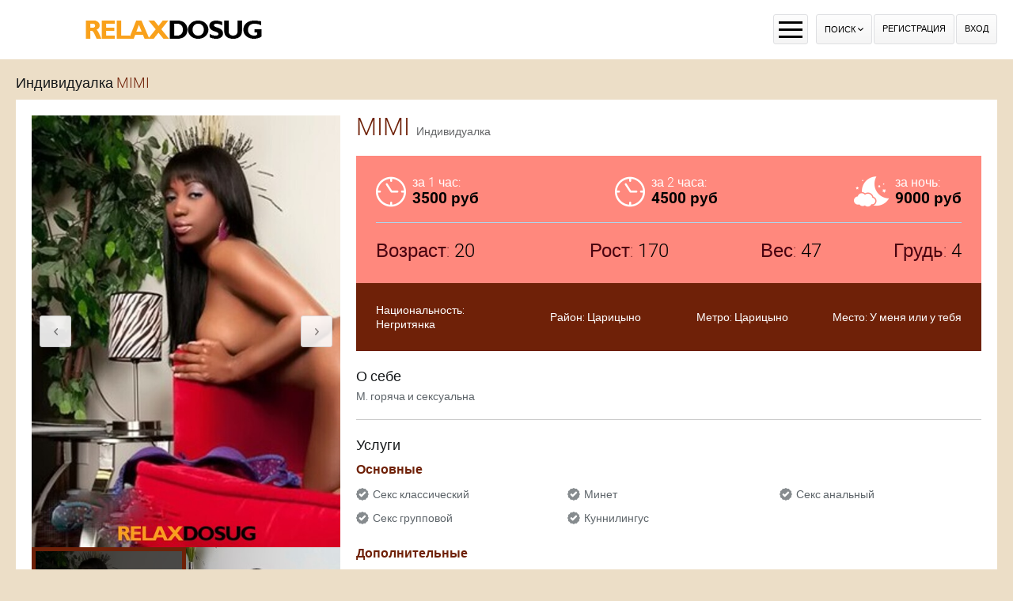

--- FILE ---
content_type: text/html; charset=UTF-8
request_url: https://relaxdosug.com/anket/10549
body_size: 7468
content:
<!DOCTYPE html> <html lang="ru" class="no-js"> <head> <meta charset="utf-8"> <meta http-equiv="content-type" content="text/html; charset=utf-8" /> <title>Проститутка MIMI (id 10549) - Москва</title> <link rel="icon" href="//static.relaxdosug.com/v3/rldsg/favicon.png" type="image/png"/><link rel="shortcut icon" href="//static.relaxdosug.com/v3/rldsg/favicon.png" type="image/png"/> <base href="https://relaxdosug.com/anket/10549"></base> <script type="text/javascript">var auth_domain = "https://rldsg.auth.relaxdosug.com";</script> <link rel="preload" href="//static.relaxdosug.com/min/fonts_crxesc.css" as="style"> <link rel="stylesheet" type="text/css" href="//static.relaxdosug.com/min/fonts_crxesc.css" media="all"></link> <link rel="preload" href="//static.relaxdosug.com/min/all_56xdj9.css" as="style"> <link rel="preload" href="//static.relaxdosug.com/min/all_1q5dcn9.js" as="script"> <link rel="preload" href="//static.relaxdosug.com/v3/all/fonts/roboto-v20-latin/roboto-v20-latin-regular.woff2" type="font/woff2" as="font" crossorigin="anonymous" /> <link rel="preload" href="//static.relaxdosug.com/v3/all/fonts/roboto-v20-latin/roboto-v20-latin-300.woff2" type="font/woff2" as="font" crossorigin="anonymous" /> <link rel="preload" href="//static.relaxdosug.com/v3/all/fonts/roboto-v20-latin/roboto-v20-latin-500.woff2" type="font/woff2" as="font" crossorigin="anonymous" /> <link rel="preload" href="//static.relaxdosug.com/v3/all/fonts/roboto-v20-latin/roboto-v20-latin-700.woff2" type="font/woff2" as="font" crossorigin="anonymous" /> <link rel="preload" href="//static.relaxdosug.com/v3/all/fonts/icomoon.woff" type="font/woff" as="font" crossorigin="anonymous" /> <link rel="preload" href="//static.relaxdosug.com/min/scripts/www_v3/main/ads/view/view.js" as="script"> <link rel="canonical" href="https://relaxdosug.com/anket/10549" /> <meta name="keywords" content="" /><meta name="description" content="Шлюха MIMI (id 10549) - из города Москва - М. горяча и сексуальна - relaxdosug.com" /> <meta name="viewport" content="width=device-width, initial-scale=1.0, maximum-scale=1.0, minimum-scale=1.0, user-scalable=no"> <meta content="telephone=no" name="format-detection"> <script type="text/javascript">document.documentElement.className = document.documentElement.className.replace( /\bno-js\b/,'yes-js' );</script> </head> <body> <div class="wrapper"> <header class="header"> <div class="header_holder"> <div class="container"> <div class="cols"> <div class="col second logo_col"> <div class="logo"> <a href="/"><img src="https://static.relaxdosug.com/v3/rldsg/images/logo.png" width="400" height="25" title="проститутки Москва relaxdosug.com" alt="проститутки Москва relaxdosug.com"/></a> </div> </div> <nav class="col nav_list"> <ul class="list"> <li class="list_item"> <a href="/">Проститутки</a> </li> <li class="list_item"> <a href="/ankets/admincheck">Провереные</a> </li> <li class="list_item"> <a href="/googlemap">Интим карта</a> </li> <li class="list_item"> <a href="/ankets/rayons">Районы</a> </li> <li class="list_item"> <a href="/ankets/metro">Метро</a> </li> <li class="list_item"> <a href="/ankets/mature">Зрелые</a> </li> <li class="list_item"> <a href="/ankets/services">Сервисы</a> </li> <li class="list_item"> <a href="/ankets/deshevye_prostitutki">Дешевые</a> </li> <li class="list_item"> <a href="/ankets/elitnye_prostitutki">Элитные-VIP</a> </li> </ul> </nav> <div class="col second"> <div class="button_group"> <button class="button_menu"> <span></span> <span></span> <span></span> </button> <div class="button_wrap"> <button class="button_search"> <span>Поиск</span> <i class="icon-arrow"></i> </button> </div> <div class="right js-hidden"> Для того чтобы авторизироваться включите в настройках браузера Javascript и Cookies </div> <span> <a href="/registration/form-advertiser" class="btn">Регистрация</a> <a href="/auth" class="btn">Вход</a> </span> </div> </div> </div> </div> </div> <div class="dropable"> <input type="hidden" name="p" value=""> <input type="hidden" name="url" value="/"> <form id="filter-form" data-ajax data-prefix='filter' action="/system/ajax?_dir=%2Fmain%2Ffilter&_file=filter&_token=31b527555b0119199c47307a63e32e56" data-callback="trigger-1 scroll trigger-2" data-callback-args-trigger-1="selector=button.button_search&event=click" data-callback-args-trigger-2="selector=window&event=load" data-callback-args-scroll="selector=.wrapper&parent=body"> <div class="container"> <ul class="cols"> <li class="col"> <div class="row"> <div class="headline">Тип</div> <ul class="list_checked"> <li class="item"> <input type="checkbox" id="filer_checkbox-6" name="checkbox[6][]" class="checkbox_btn" value="1"> <label for="filer_checkbox-6" class="label">Проститутка</label> </li> <li class="item"> <input type="checkbox" id="filer_checkbox-11" name="checkbox[11][]" class="checkbox_btn" value="1"> <label for="filer_checkbox-11" class="label">Подружки</label> </li> <li class="item"> <input type="checkbox" id="filer_checkbox-10" name="checkbox[10][]" class="checkbox_btn" value="1"> <label for="filer_checkbox-10" class="label">Пары</label> </li> <li class="item"> <input type="checkbox" id="filer_checkbox-7" name="checkbox[7][]" class="checkbox_btn" value="1"> <label for="filer_checkbox-7" class="label">Транссексуал</label> </li> <li class="item"> <input type="checkbox" id="filer_checkbox-9" name="checkbox[9][]" class="checkbox_btn" value="1"> <label for="filer_checkbox-9" class="label">Массажистка</label> </li> <li class="item"> <input type="checkbox" id="filer_checkbox-8" name="checkbox[8][]" class="checkbox_btn" value="1"> <label for="filer_checkbox-8" class="label">Жиголо / Альфонс</label> </li> </ul> </div> <div class="row"> <div class="headline">Секс</div> <ul class="list_checked"> <li class="item"> <input type="checkbox" id="filer_checkbox-12" name="checkbox[12][]" class="checkbox_btn" value="1"> <label for="filer_checkbox-12" class="label">Классика</label> </li> <li class="item"> <input type="checkbox" id="filer_checkbox-13" name="checkbox[13][]" class="checkbox_btn" value="1"> <label for="filer_checkbox-13" class="label">Анальный</label> </li> <li class="item"> <input type="checkbox" id="filer_checkbox-14" name="checkbox[14][]" class="checkbox_btn" value="1"> <label for="filer_checkbox-14" class="label">Групповой</label> </li> <li class="item"> <input type="checkbox" id="filer_checkbox-15" name="checkbox[15][]" class="checkbox_btn" value="1"> <label for="filer_checkbox-15" class="label">Лесбийский</label> </li> </ul> </div> <div class="row"> <div class="headline">Минет</div> <ul class="list_checked"> <li class="item"> <input type="checkbox" id="filer_checkbox-16" name="checkbox[16][]" class="checkbox_btn" value="1"> <label for="filer_checkbox-16" class="label">С презервативом</label> </li> <li class="item"> <input type="checkbox" id="filer_checkbox-17" name="checkbox[17][]" class="checkbox_btn" value="1"> <label for="filer_checkbox-17" class="label">Без презерватива</label> </li> <li class="item"> <input type="checkbox" id="filer_checkbox-18" name="checkbox[18][]" class="checkbox_btn" value="1"> <label for="filer_checkbox-18" class="label">Глубокий</label> </li> <li class="item"> <input type="checkbox" id="filer_checkbox-19" name="checkbox[19][]" class="checkbox_btn" value="1"> <label for="filer_checkbox-19" class="label">В машине</label> </li> <li class="item"> <input type="checkbox" id="filer_checkbox-20" name="checkbox[20][]" class="checkbox_btn" value="1"> <label for="filer_checkbox-20" class="label">Кунилингус</label> </li> <li class="item"> <input type="checkbox" id="filer_checkbox-21" name="checkbox[21][]" class="checkbox_btn" value="1"> <label for="filer_checkbox-21" class="label">Aнилингус</label> </li> </ul> </div> </li> <li class="col"> <div class="row"> <div class="headline">Окончание</div> <ul class="list_checked"> <li class="item"> <input type="checkbox" id="filer_checkbox-22" name="checkbox[22][]" class="checkbox_btn" value="1"> <label for="filer_checkbox-22" class="label">В рот</label> </li> <li class="item"> <input type="checkbox" id="filer_checkbox-23" name="checkbox[23][]" class="checkbox_btn" value="1"> <label for="filer_checkbox-23" class="label">На лицо</label> </li> <li class="item"> <input type="checkbox" id="filer_checkbox-24" name="checkbox[24][]" class="checkbox_btn" value="1"> <label for="filer_checkbox-24" class="label">На грудь</label> </li> </ul> </div> <div class="row"> <div class="headline">Стриптиз</div> <ul class="list_checked"> <li class="item"> <input type="checkbox" id="filer_checkbox-25" name="checkbox[25][]" class="checkbox_btn" value="1"> <label for="filer_checkbox-25" class="label">Профи</label> </li> <li class="item"> <input type="checkbox" id="filer_checkbox-26" name="checkbox[26][]" class="checkbox_btn" value="1"> <label for="filer_checkbox-26" class="label">Не профи</label> </li> </ul> </div> <div class="row"> <div class="headline">Лесби шоу</div> <ul class="list_checked"> <li class="item"> <input type="checkbox" id="filer_checkbox-27" name="checkbox[27][]" class="checkbox_btn" value="1"> <label for="filer_checkbox-27" class="label">Откровенное</label> </li> <li class="item"> <input type="checkbox" id="filer_checkbox-28" name="checkbox[28][]" class="checkbox_btn" value="1"> <label for="filer_checkbox-28" class="label">Лёгкое</label> </li> </ul> </div> <div class="row"> <div class="headline">Экстрим</div> <ul class="list_checked"> <li class="item"> <input type="checkbox" id="filer_checkbox-36" name="checkbox[36][]" class="checkbox_btn" value="1"> <label for="filer_checkbox-36" class="label">Игрушки</label> </li> <li class="item"> <input type="checkbox" id="filer_checkbox-101" name="checkbox[101][]" class="checkbox_btn" value="1"> <label for="filer_checkbox-101" class="label">Золотой дождь выдача</label> </li> <li class="item"> <input type="checkbox" id="filer_checkbox-102" name="checkbox[102][]" class="checkbox_btn" value="1"> <label for="filer_checkbox-102" class="label">Золотой дождь прием</label> </li> <li class="item"> <input type="checkbox" id="filer_checkbox-93" name="checkbox[93][]" class="checkbox_btn" value="1"> <label for="filer_checkbox-93" class="label">Страпон заказчику</label> </li> <li class="item"> <input type="checkbox" id="filer_checkbox-94" name="checkbox[94][]" class="checkbox_btn" value="1"> <label for="filer_checkbox-94" class="label">Страпон исполнителю</label> </li> <li class="item"> <input type="checkbox" id="filer_checkbox-95" name="checkbox[95][]" class="checkbox_btn" value="1"> <label for="filer_checkbox-95" class="label">Фистинг заказчику</label> </li> <li class="item"> <input type="checkbox" id="filer_checkbox-97" name="checkbox[97][]" class="checkbox_btn" value="1"> <label for="filer_checkbox-97" class="label">Фистинг анальный заказчику</label> </li> <li class="item"> <input type="checkbox" id="filer_checkbox-96" name="checkbox[96][]" class="checkbox_btn" value="1"> <label for="filer_checkbox-96" class="label">Фистинг исполнителю</label> </li> <li class="item"> <input type="checkbox" id="filer_checkbox-98" name="checkbox[98][]" class="checkbox_btn" value="1"> <label for="filer_checkbox-98" class="label">Фистинг анальный исполнителю</label> </li> <li class="item"> <input type="checkbox" id="filer_checkbox-99" name="checkbox[99][]" class="checkbox_btn" value="1"> <label for="filer_checkbox-99" class="label">Копро выдача</label> </li> <li class="item"> <input type="checkbox" id="filer_checkbox-100" name="checkbox[100][]" class="checkbox_btn" value="1"> <label for="filer_checkbox-100" class="label">Копро прием</label> </li> </ul> </div> </li> <li class="col"> <div class="row"> <div class="headline">Дополнительно</div> <ul class="list_checked"> <li class="item"> <input type="checkbox" id="filer_checkbox-37" name="checkbox[37][]" class="checkbox_btn" value="1"> <label for="filer_checkbox-37" class="label">Эскорт</label> </li> <li class="item"> <input type="checkbox" id="filer_checkbox-38" name="checkbox[38][]" class="checkbox_btn" value="1"> <label for="filer_checkbox-38" class="label">Фото/Видео</label> </li> <li class="item"> <input type="checkbox" id="filer_checkbox-39" name="checkbox[39][]" class="checkbox_btn" value="1"> <label for="filer_checkbox-39" class="label">Услуги семейной паре</label> </li> <li class="item"> <input type="checkbox" id="filer_checkbox-105" name="checkbox[105][]" class="checkbox_btn" value="1"> <label for="filer_checkbox-105" class="label">Услуги в автомобиле</label> </li> <li class="item"> <input type="checkbox" id="filer_checkbox-106" name="checkbox[106][]" class="checkbox_btn" value="1"> <label for="filer_checkbox-106" class="label">Услуги девушкам</label> </li> <li class="item"> <input type="checkbox" id="filer_checkbox-107" name="checkbox[107][]" class="checkbox_btn" value="1"> <label for="filer_checkbox-107" class="label">Ролевые игры</label> </li> <li class="item"> <input type="checkbox" id="filer_checkbox-108" name="checkbox[108][]" class="checkbox_btn" value="1"> <label for="filer_checkbox-108" class="label">Услуги геям</label> </li> </ul> </div> <div class="row"> <div class="headline">Массаж</div> <ul class="list_checked"> <li class="item"> <input type="checkbox" id="filer_checkbox-40" name="checkbox[40][]" class="checkbox_btn" value="1"> <label for="filer_checkbox-40" class="label">Классический</label> </li> <li class="item"> <input type="checkbox" id="filer_checkbox-41" name="checkbox[41][]" class="checkbox_btn" value="1"> <label for="filer_checkbox-41" class="label">Профессиональный</label> </li> <li class="item"> <input type="checkbox" id="filer_checkbox-42" name="checkbox[42][]" class="checkbox_btn" value="1"> <label for="filer_checkbox-42" class="label">Расслабляющий</label> </li> <li class="item"> <input type="checkbox" id="filer_checkbox-43" name="checkbox[43][]" class="checkbox_btn" value="1"> <label for="filer_checkbox-43" class="label">Тайский</label> </li> <li class="item"> <input type="checkbox" id="filer_checkbox-44" name="checkbox[44][]" class="checkbox_btn" value="1"> <label for="filer_checkbox-44" class="label">Урологический</label> </li> <li class="item"> <input type="checkbox" id="filer_checkbox-45" name="checkbox[45][]" class="checkbox_btn" value="1"> <label for="filer_checkbox-45" class="label">Точечный</label> </li> <li class="item"> <input type="checkbox" id="filer_checkbox-46" name="checkbox[46][]" class="checkbox_btn" value="1"> <label for="filer_checkbox-46" class="label">Эротический</label> </li> <li class="item"> <input type="checkbox" id="filer_checkbox-47" name="checkbox[47][]" class="checkbox_btn" value="1"> <label for="filer_checkbox-47" class="label">Ветка сакуры</label> </li> <li class="item"> <input type="checkbox" id="filer_checkbox-88" name="checkbox[88][]" class="checkbox_btn" value="1"> <label for="filer_checkbox-88" class="label">Тантрический</label> </li> <li class="item"> <input type="checkbox" id="filer_checkbox-89" name="checkbox[89][]" class="checkbox_btn" value="1"> <label for="filer_checkbox-89" class="label">Аква-пенный</label> </li> <li class="item"> <input type="checkbox" id="filer_checkbox-90" name="checkbox[90][]" class="checkbox_btn" value="1"> <label for="filer_checkbox-90" class="label">Древнеегипетский</label> </li> <li class="item"> <input type="checkbox" id="filer_checkbox-91" name="checkbox[91][]" class="checkbox_btn" value="1"> <label for="filer_checkbox-91" class="label">Шведский</label> </li> </ul> </div> </li> <li class="col"> <div class="row"> <div class="headline">БДСМ </div> <ul class="list_checked"> <li class="item"> <input type="checkbox" id="filer_checkbox-48" name="checkbox[48][]" class="checkbox_btn" value="1"> <label for="filer_checkbox-48" class="label">Бандаж</label> </li> <li class="item"> <input type="checkbox" id="filer_checkbox-49" name="checkbox[49][]" class="checkbox_btn" value="1"> <label for="filer_checkbox-49" class="label">Госпожа</label> </li> <li class="item"> <input type="checkbox" id="filer_checkbox-50" name="checkbox[50][]" class="checkbox_btn" value="1"> <label for="filer_checkbox-50" class="label">Ролевые игры</label> </li> <li class="item"> <input type="checkbox" id="filer_checkbox-51" name="checkbox[51][]" class="checkbox_btn" value="1"> <label for="filer_checkbox-51" class="label">Лёгкая доминация</label> </li> <li class="item"> <input type="checkbox" id="filer_checkbox-52" name="checkbox[52][]" class="checkbox_btn" value="1"> <label for="filer_checkbox-52" class="label">Порка</label> </li> <li class="item"> <input type="checkbox" id="filer_checkbox-53" name="checkbox[53][]" class="checkbox_btn" value="1"> <label for="filer_checkbox-53" class="label">Рабыня</label> </li> <li class="item"> <input type="checkbox" id="filer_checkbox-54" name="checkbox[54][]" class="checkbox_btn" value="1"> <label for="filer_checkbox-54" class="label">Фетиш</label> </li> <li class="item"> <input type="checkbox" id="filer_checkbox-55" name="checkbox[55][]" class="checkbox_btn" value="1"> <label for="filer_checkbox-55" class="label">Трамплинг</label> </li> <li class="item"> <input type="checkbox" id="filer_checkbox-92" name="checkbox[92][]" class="checkbox_btn" value="1"> <label for="filer_checkbox-92" class="label">Экстрим</label> </li> </ul> </div> <div class="row"> <div class="headline">Возраст, лет</div> <ul class="list_checked"> <li class="item"> <input type="checkbox" id="filer_checkbox-61" name="checkbox[61][]" class="checkbox_btn" value="1"> <label for="filer_checkbox-61" class="label">До 20 лет</label> </li> <li class="item"> <input type="checkbox" id="filer_checkbox-62" name="checkbox[62][]" class="checkbox_btn" value="1"> <label for="filer_checkbox-62" class="label">От 21 до 30 лет</label> </li> <li class="item"> <input type="checkbox" id="filer_checkbox-63" name="checkbox[63][]" class="checkbox_btn" value="1"> <label for="filer_checkbox-63" class="label">От 31 до 40 лет</label> </li> <li class="item"> <input type="checkbox" id="filer_checkbox-64" name="checkbox[64][]" class="checkbox_btn" value="1"> <label for="filer_checkbox-64" class="label">Старше 40 лет</label> </li> <li class="item"> <input type="checkbox" id="filer_checkbox-65" name="checkbox[65][]" class="checkbox_btn" value="1"> <label for="filer_checkbox-65" class="label">Зрелые</label> </li> <li class="item"> <input type="checkbox" id="filer_checkbox-66" name="checkbox[66][]" class="checkbox_btn" value="1"> <label for="filer_checkbox-66" class="label">Самые старые</label> </li> </ul> </div> </li> <li class="col"> <div class="row"> <div class="headline">Грудь</div> <ul class="list_checked"> <li class="item"> <input type="checkbox" id="filer_checkbox-67" name="checkbox[67][]" class="checkbox_btn" value="1"> <label for="filer_checkbox-67" class="label">0-1</label> </li> <li class="item"> <input type="checkbox" id="filer_checkbox-68" name="checkbox[68][]" class="checkbox_btn" value="1"> <label for="filer_checkbox-68" class="label">2-3</label> </li> <li class="item"> <input type="checkbox" id="filer_checkbox-69" name="checkbox[69][]" class="checkbox_btn" value="1"> <label for="filer_checkbox-69" class="label">4-5</label> </li> <li class="item"> <input type="checkbox" id="filer_checkbox-70" name="checkbox[70][]" class="checkbox_btn" value="1"> <label for="filer_checkbox-70" class="label">&gt; 5</label> </li> </ul> </div> <div class="row"> <div class="headline">Национальность</div> <ul class="list_checked"> <li class="item"> <input type="checkbox" id="filer_checkbox-84" name="checkbox[84][]" class="checkbox_btn" value="1"> <label for="filer_checkbox-84" class="label">Русская</label> </li> <li class="item"> <input type="checkbox" id="filer_checkbox-85" name="checkbox[85][]" class="checkbox_btn" value="1"> <label for="filer_checkbox-85" class="label">Украинка</label> </li> <li class="item"> <input type="checkbox" id="filer_checkbox-86" name="checkbox[86][]" class="checkbox_btn" value="1"> <label for="filer_checkbox-86" class="label">Азиатка</label> </li> <li class="item"> <input type="checkbox" id="filer_checkbox-87" name="checkbox[87][]" class="checkbox_btn" value="1"> <label for="filer_checkbox-87" class="label">Негритянка</label> </li> </ul> </div> <div class="row"> <div class="headline">Рост, см</div> <ul class="list_checked"> <li class="item"> <input type="checkbox" id="filer_checkbox-71" name="checkbox[71][]" class="checkbox_btn" value="1"> <label for="filer_checkbox-71" class="label">&lt; 160</label> </li> <li class="item"> <input type="checkbox" id="filer_checkbox-72" name="checkbox[72][]" class="checkbox_btn" value="1"> <label for="filer_checkbox-72" class="label">160-170</label> </li> <li class="item"> <input type="checkbox" id="filer_checkbox-73" name="checkbox[73][]" class="checkbox_btn" value="1"> <label for="filer_checkbox-73" class="label">171-180</label> </li> <li class="item"> <input type="checkbox" id="filer_checkbox-74" name="checkbox[74][]" class="checkbox_btn" value="1"> <label for="filer_checkbox-74" class="label">&gt; 180</label> </li> </ul> </div> <div class="row"> <div class="headline">Вес, кг</div> <ul class="list_checked"> <li class="item"> <input type="checkbox" id="filer_checkbox-75" name="checkbox[75][]" class="checkbox_btn" value="1"> <label for="filer_checkbox-75" class="label">&lt; 55</label> </li> <li class="item"> <input type="checkbox" id="filer_checkbox-76" name="checkbox[76][]" class="checkbox_btn" value="1"> <label for="filer_checkbox-76" class="label">55-70</label> </li> <li class="item"> <input type="checkbox" id="filer_checkbox-77" name="checkbox[77][]" class="checkbox_btn" value="1"> <label for="filer_checkbox-77" class="label">71-85</label> </li> <li class="item"> <input type="checkbox" id="filer_checkbox-78" name="checkbox[78][]" class="checkbox_btn" value="1"> <label for="filer_checkbox-78" class="label">&gt; 85</label> </li> </ul> </div> </li> <li class="col"> <div class="row"> <div class="headline">Цена за час</div> <ul class="list_checked"> <li class="item"> <input type="checkbox" id="filer_checkbox-79" name="checkbox[79][]" class="checkbox_btn" value="1"> <label for="filer_checkbox-79" class="label">До 2000 руб</label> </li> <li class="item"> <input type="checkbox" id="filer_checkbox-80" name="checkbox[80][]" class="checkbox_btn" value="1"> <label for="filer_checkbox-80" class="label">От 2001 до 3500 руб</label> </li> <li class="item"> <input type="checkbox" id="filer_checkbox-81" name="checkbox[81][]" class="checkbox_btn" value="1"> <label for="filer_checkbox-81" class="label">От 3501 до 5000 руб</label> </li> <li class="item"> <input type="checkbox" id="filer_checkbox-82" name="checkbox[82][]" class="checkbox_btn" value="1"> <label for="filer_checkbox-82" class="label">От 5001 до 8000 руб</label> </li> <li class="item"> <input type="checkbox" id="filer_checkbox-83" name="checkbox[83][]" class="checkbox_btn" value="1"> <label for="filer_checkbox-83" class="label">8001 руб и более</label> </li> </ul> </div> <div class="row"> <div class="headline">Место</div> <ul class="list_checked"> <li class="item"> <input type="checkbox" id="filer_checkbox-4" name="checkbox[4][]" class="checkbox_btn" value="1"> <label for="filer_checkbox-4" class="label">У меня</label> </li> <li class="item"> <input type="checkbox" id="filer_checkbox-5" name="checkbox[5][]" class="checkbox_btn" value="1"> <label for="filer_checkbox-5" class="label">На выезд</label> </li> </ul> </div> </ul> </div> <div class="field_button"> <button type="submit" class="btn" id="search-btn">Применить Фильтры</button> <button type="reset" onclick="$('.checkbox_btn').iCheck('uncheck');" class="btn">Сбросить Фильтры</button> </div> </form> </div> </header> <div class="menu_mobile"> <ul class="list"> <li class="item_list"> <a href="/">Проститутки</a> </li> <li class="item_list"> <a href="/ankets/admincheck">Провереные</a> </li> <li class="item_list"> <a href="/googlemap">Интим карта</a> </li> <li class="item_list"> <a href="/ankets/rayons">Районы</a> </li> <li class="item_list"> <a href="/ankets/metro">Метро</a> </li> <li class="item_list"> <a href="/ankets/mature">Зрелые</a> </li> <li class="item_list"> <a href="/ankets/services">Сервисы</a> </li> <li class="item_list"> <a href="/ankets/deshevye_prostitutki">Дешевые</a> </li> <li class="item_list"> <a href="/ankets/elitnye_prostitutki">Элитные-VIP</a> </li> </ul> </div> <main class="main"> <div id="ajax-data-content"> <div class="block_section"> <div class="container"> <div class="title_profile"> <span>Индивидуалка <em>MIMI</em></span> </div> <div class="wrapper_contain"> <div class="gallery_holder"> <div class="gallery"> <div class="gallery_wrapper owl-height"> <div class="js-gallery__btn--prev"> <i class="icon-arrow-left"></i> </div> <div class="js-gallery__btn--next"> <i class="icon-arrow-right"></i> </div> <div class="gallery__images js-gallery__images owl-carousel"> <div class="gallery__item" data-id="0" data-url="/system/ajax?_dir=%2Fmain%2Fads%2Fview&_file=photo_view&id=3201&_token=31b527555b0119199c47307a63e32e56"> <img data-src="https://static.relaxdosug.com/photo/2/8/2/282d890735b4fa5f_500x700.jpg" class="owl-lazy" src="https://static.relaxdosug.com/v3/all/images/loader.gif" width="64" height="64" title=" MIMI" alt=" MIMI"/> </div> <div class="gallery__item" data-id="1" data-url="/system/ajax?_dir=%2Fmain%2Fads%2Fview&_file=photo_view&id=3202&_token=31b527555b0119199c47307a63e32e56"> <img data-src="https://static.relaxdosug.com/photo/8/f/2/8f2f1699fa10e8f4_500x700.jpg" class="owl-lazy" src="https://static.relaxdosug.com/v3/all/images/loader.gif" width="64" height="64" title=" MIMI" alt=" MIMI"/> </div> <div class="gallery__item" data-id="2" data-url="/system/ajax?_dir=%2Fmain%2Fads%2Fview&_file=photo_view&id=3203&_token=31b527555b0119199c47307a63e32e56"> <img data-src="https://static.relaxdosug.com/photo/e/d/2/ed2feb94dd7f216e_500x700.jpg" class="owl-lazy" src="https://static.relaxdosug.com/v3/all/images/loader.gif" width="64" height="64" title=" MIMI" alt=" MIMI"/> </div> <div class="gallery__item" data-id="3" data-url="/system/ajax?_dir=%2Fmain%2Fads%2Fview&_file=photo_view&id=3204&_token=31b527555b0119199c47307a63e32e56"> <img data-src="https://static.relaxdosug.com/photo/0/a/7/0a791c329e7534b2_500x700.jpg" class="owl-lazy" src="https://static.relaxdosug.com/v3/all/images/loader.gif" width="64" height="64" title=" MIMI" alt=" MIMI"/> </div> <div class="gallery__item" data-id="4" data-url="/system/ajax?_dir=%2Fmain%2Fads%2Fview&_file=photo_view&id=3205&_token=31b527555b0119199c47307a63e32e56"> <img data-src="https://static.relaxdosug.com/photo/7/e/1/7e15a49a9d8f380b_500x700.jpg" class="owl-lazy" src="https://static.relaxdosug.com/v3/all/images/loader.gif" width="64" height="64" title=" MIMI" alt=" MIMI"/> </div> </div> </div> <div class="gallery__thumbs js-gallery__thumbs"> <div class="gallery__item" data-id="0"> <div class="wrap_item"> <img src="https://static.relaxdosug.com/photo/2/8/2/282d890735b4fa5f_225x225.jpg" /> </div> </div> <div class="gallery__item" data-id="1"> <div class="wrap_item"> <img src="https://static.relaxdosug.com/photo/8/f/2/8f2f1699fa10e8f4_225x225.jpg" /> </div> </div> <div class="gallery__item" data-id="2"> <div class="wrap_item"> <img src="https://static.relaxdosug.com/photo/e/d/2/ed2feb94dd7f216e_225x225.jpg" /> </div> </div> <div class="gallery__item" data-id="3"> <div class="wrap_item"> <img src="https://static.relaxdosug.com/photo/0/a/7/0a791c329e7534b2_225x225.jpg" /> </div> </div> <div class="gallery__item" data-id="4"> <div class="wrap_item"> <img src="https://static.relaxdosug.com/photo/7/e/1/7e15a49a9d8f380b_225x225.jpg" /> </div> </div> </div> <div class="title" style="margin-top: 20px"> Просмотров:&nbsp;713 </div> </div> <div class="tools_gallery"> <div class="heading"> <h1 class="name">MIMI<span>Индивидуалка</span></h1> </div> <div class="intro_gallery"> <div class="row"> <div class="cols"> <div class="col"> <div class="icon_wrap"> <i class="icon-clock"></i> </div> <div class="desc_wrap"> <span class="period">за 1 час:</span> <span class="price">3500 руб</span> </div> </div> <div class="col"> <div class="icon_wrap"> <i class="icon-clock"></i> </div> <div class="desc_wrap"> <span class="period">за 2 часа:</span> <span class="price">4500 руб</span> </div> </div> <div class="col second"> <div class="icon_wrap"> <i class="icon-moon"></i> </div> <div class="desc_wrap"> <span class="period">за ночь:</span> <span class="price">9000 руб</span> </div> </div> </div> </div> <div class="row"> <div class="cols"> <div class="col"> <span class="data_info">Возраст: <em>20</em></span> </div> <div class="col"> <span class="data_info">Рост: <em>170</em></span> </div> <div class="col"> <span class="data_info">Вес: <em>47</em></span> </div> <div class="col second"> <span class="data_info">Грудь: <em>4</em></span> </div> </div> </div> </div> <div class="sub_intro"> <div class="cols"> <div class="col first"> Национальность: <span>Негритянка</span> </div> <div class="col"> Район: <a href="/ankets/rayons/caricyno" title="Проститутки индивидуалки Царицыно">Царицыно</a> </div> <div class="col"> Метро: <span> <a href="/ankets/metro/caricyno" title="Проститутки индивидуалки Царицыно">Царицыно</a> </span> </div> <div class="col last"> Место: <span>У меня или у тебя</span> </div> </div> </div> <div class="description_profile"> <div class="title">О себе</div> <div class="post"> <p>М. горяча и сексуальна</p> </div> </div> <div class="services"> <div class="title">Услуги</div> <div class="wrap"> <div class="box"> <div class="sub_title">Основные</div> <ul class="list"> <li class="item"><i class="icon-accept"></i><a href="/ankets/services/seks+klassiceskiy">Секс классический</a></li> <li class="item"><i class="icon-accept"></i><a href="/ankets/services/minet">Минет</a></li> <li class="item"><i class="icon-accept"></i><a href="/ankets/services/seks+analynyy">Секс анальный</a></li> <li class="item"><i class="icon-accept"></i><a href="/ankets/services/seks+gruppovoy">Секс групповой</a></li> <li class="item"><i class="icon-accept"></i><a href="/ankets/services/kunnilingus">Куннилингус</a></li> </ul> </div> <div class="box"> <div class="sub_title">Дополнительные</div> <ul class="list"> <li class="item"><i class="icon-accept"></i><a href="/ankets/services/eskort">Эскорт</a></li> <li class="item"><i class="icon-accept"></i><a href="/ankets/services/glubokiy+minet">Глубокий минет</a></li> <li class="item"><i class="icon-accept"></i><a href="/ankets/services/kunnilingus+zakazciku">Куннилингус заказчику</a></li> <li class="item"><i class="icon-accept"></i><a href="/ankets/services/okoncanie+v+rot">Окончание в рот</a></li> <li class="item"><i class="icon-accept"></i><a href="/ankets/services/okoncanie+na+grudy">Окончание на грудь</a></li> <li class="item"><i class="icon-accept"></i><a href="/ankets/services/okoncanie+na+lico">Окончание на лицо</a></li> <li class="item"><i class="icon-accept"></i><a href="/ankets/services/rolevye+igry">Ролевые игры</a></li> </ul> </div> <div class="box"> <div class="sub_title">Стриптиз</div> <ul class="list"> <li class="item"><i class="icon-accept"></i><a href="/ankets/services/striptiz+profi">Стриптиз профи</a></li> <li class="item"><i class="icon-accept"></i><a href="/ankets/services/lesbi+otkrovennoe">Лесби откровенное</a></li> </ul> </div> <div class="box"> <div class="sub_title">Массаж</div> <ul class="list"> <li class="item"><i class="icon-accept"></i><a href="/ankets/services/klassiceskiy+massage">Классический массаж</a></li> <li class="item"><i class="icon-accept"></i><a href="/ankets/services/eroticeskiy+massage">Эротический массаж</a></li> <li class="item"><i class="icon-accept"></i><a href="/ankets/services/professionalynyy+massage">Профессиональный массаж</a></li> </ul> </div> <div class="box"> <div class="sub_title">Экстрим</div> <ul class="list"> <li class="item"><i class="icon-accept"></i><a href="/ankets/services/zolotoy+dogdy+vydaca">Золотой дождь выдача</a></li> <li class="item"><i class="icon-accept"></i><a href="/ankets/services/zolotoy+dogdy+priem">Золотой дождь прием</a></li> </ul> </div> </div> </div> </div> </div> <div class="holder_section"> <div class="block_row"> </div> </div> </div> </div> </div> <div class="thumbs"> <div class="container"> <div class="thumbs_wrap"> <h2 class="title">Смотрите также</h2> <div class="thumbs_holder"> <div class="thumb"> <div class="wrap"> <a href="/anket/33891" data-ping="log=1&pos=1&page=1&pagepos=1&pageid=0&city=2"> <span class="panel_thumb"> </span> <picture> <source srcset="[data-uri]" data-srcset="https://storage.relaxdosug.com/photo/e/f/1/ef1fa6fb07d1290e_500_700.webp" class="lazy_load" type="image/webp"> <source srcset="[data-uri]" data-srcset="https://storage.relaxdosug.com/photo/e/f/1/ef1fa6fb07d1290e_500_700.jpg" class="lazy_load" type="image/jpeg"> <img src="[data-uri]" data-src="https://storage.relaxdosug.com/photo/e/f/1/ef1fa6fb07d1290e_500_700.jpg" class="lazy_load" width="500" height="700" alt=" Соня 33891" title=" Соня 33891"> </picture> </a> <div class="layer_wrap"> <div class="row"> <ul class="cols"> <li class="item_col"> <div class="icon_wrap"> <i class="icon-clock"></i> </div> <div class="icon_desc"> <span class="period">за 1 час:</span> <span class="price"> 8000 руб </span> </div> </li> <li class="item_col"> <div class="icon_wrap"> <i class="icon-clock"></i> </div> <div class="icon_desc"> <span class="period">за 2 часа:</span> <span class="price"> 16000 руб </span> </div> </li> <li class="item_col"> <div class="icon_wrap"> <i class="icon-moon"></i> </div> <div class="icon_desc"> <span class="period">за ночь:</span> <span class="price"> 40000 руб </span> </div> </li> </ul> </div> <div class="row"> <ul class="list"> <li class="item_list">Возраст: <span>20</span></li> <li class="item_list">Рост: <span>160</span></li> <li class="item_list">Вес: <span>51</span></li> <li class="item_list">Грудь: <span>1</span></li> </ul> </div> <div class="row"> <a href="/anket/33891" data-ping="log=1&pos=1&page=1&pagepos=1&pageid=0&city=2" class="btn_more">Смотреть анкету</a> </div> </div> </div> <div class="desc"> <a href="/anket/33891" data-ping="log=1&pos=1&page=1&pagepos=1&pageid=0&city=2" class="name">Соня</a></div> </div> <div class="thumb"> <div class="wrap"> <a href="/anket/34061" data-ping="log=1&pos=2&page=1&pagepos=2&pageid=0&city=2"> <span class="panel_thumb"> <span class="container_icon"> <i class="icon-pic"></i> <i class="icon-accept"></i> </span> </span> <picture> <source srcset="[data-uri]" data-srcset="https://storage.relaxdosug.com/photo/9/2/4/92454bc48991c5a6_500_700.webp" class="lazy_load" type="image/webp"> <source srcset="[data-uri]" data-srcset="https://storage.relaxdosug.com/photo/9/2/4/92454bc48991c5a6_500_700.jpg" class="lazy_load" type="image/jpeg"> <img src="[data-uri]" data-src="https://storage.relaxdosug.com/photo/9/2/4/92454bc48991c5a6_500_700.jpg" class="lazy_load" width="500" height="700" alt=" Элия 34061" title=" Элия 34061"> </picture> </a> <div class="layer_wrap"> <div class="row"> <ul class="cols"> <li class="item_col"> <div class="icon_wrap"> <i class="icon-clock"></i> </div> <div class="icon_desc"> <span class="period">за 1 час:</span> <span class="price"> 10000 руб </span> </div> </li> <li class="item_col"> <div class="icon_wrap"> <i class="icon-clock"></i> </div> <div class="icon_desc"> <span class="period">за 2 часа:</span> <span class="price"> 20000 руб </span> </div> </li> <li class="item_col"> <div class="icon_wrap"> <i class="icon-moon"></i> </div> <div class="icon_desc"> <span class="period">за ночь:</span> <span class="price"> 50000 руб </span> </div> </li> </ul> </div> <div class="row"> <ul class="list"> <li class="item_list">Возраст: <span>18</span></li> <li class="item_list">Рост: <span>170</span></li> <li class="item_list">Вес: <span>68</span></li> <li class="item_list">Грудь: <span>3</span></li> </ul> </div> <div class="row"> <a href="/anket/34061" data-ping="log=1&pos=2&page=1&pagepos=2&pageid=0&city=2" class="btn_more">Смотреть анкету</a> </div> </div> </div> <div class="desc"> <a href="/anket/34061" data-ping="log=1&pos=2&page=1&pagepos=2&pageid=0&city=2" class="name">Элия</a></div> </div> <div class="thumb"> <div class="wrap"> <a href="/anket/33968" data-ping="log=1&pos=3&page=1&pagepos=3&pageid=0&city=2"> <span class="panel_thumb"> <span class="container_icon"> <i class="icon-pic"></i> <i class="icon-accept"></i> </span> </span> <picture> <source srcset="[data-uri]" data-srcset="https://storage.relaxdosug.com/photo/7/1/3/7139039edbdf7a12_500_700.webp" class="lazy_load" type="image/webp"> <source srcset="[data-uri]" data-srcset="https://storage.relaxdosug.com/photo/7/1/3/7139039edbdf7a12_500_700.jpg" class="lazy_load" type="image/jpeg"> <img src="[data-uri]" data-src="https://storage.relaxdosug.com/photo/7/1/3/7139039edbdf7a12_500_700.jpg" class="lazy_load" width="500" height="700" alt=" Марина 33968" title=" Марина 33968"> </picture> </a> <div class="layer_wrap"> <div class="row"> <ul class="cols"> <li class="item_col"> <div class="icon_wrap"> <i class="icon-clock"></i> </div> <div class="icon_desc"> <span class="period">за 1 час:</span> <span class="price"> 2500 руб </span> </div> </li> <li class="item_col"> <div class="icon_wrap"> <i class="icon-clock"></i> </div> <div class="icon_desc"> <span class="period">за 2 часа:</span> <span class="price"> 6000 руб </span> </div> </li> <li class="item_col"> <div class="icon_wrap"> <i class="icon-moon"></i> </div> <div class="icon_desc"> <span class="period">за ночь:</span> <span class="price"> 15000 руб </span> </div> </li> </ul> </div> <div class="row"> <ul class="list"> <li class="item_list">Возраст: <span>29</span></li> <li class="item_list">Рост: <span>170</span></li> <li class="item_list">Вес: <span>55</span></li> <li class="item_list">Грудь: <span>5</span></li> </ul> </div> <div class="row"> <a href="/anket/33968" data-ping="log=1&pos=3&page=1&pagepos=3&pageid=0&city=2" class="btn_more">Смотреть анкету</a> </div> </div> </div> <div class="desc"> <a href="/anket/33968" data-ping="log=1&pos=3&page=1&pagepos=3&pageid=0&city=2" class="name">Марина</a></div> </div> <div class="thumb"> <div class="wrap"> <a href="/anket/29301" data-ping="log=1&pos=4&page=1&pagepos=4&pageid=0&city=2"> <span class="panel_thumb"> </span> <picture> <source srcset="[data-uri]" data-srcset="https://storage.relaxdosug.com/photo/2/d/0/2d02752cd78e2166_500_700.webp" class="lazy_load" type="image/webp"> <source srcset="[data-uri]" data-srcset="https://storage.relaxdosug.com/photo/2/d/0/2d02752cd78e2166_500_700.jpg" class="lazy_load" type="image/jpeg"> <img src="[data-uri]" data-src="https://storage.relaxdosug.com/photo/2/d/0/2d02752cd78e2166_500_700.jpg" class="lazy_load" width="500" height="700" alt=" Аня 29301" title=" Аня 29301"> </picture> </a> <div class="layer_wrap"> <div class="row"> <ul class="cols"> <li class="item_col"> <div class="icon_wrap"> <i class="icon-clock"></i> </div> <div class="icon_desc"> <span class="period">за 1 час:</span> <span class="price"> 5000 руб </span> </div> </li> <li class="item_col"> <div class="icon_wrap"> <i class="icon-clock"></i> </div> <div class="icon_desc"> <span class="period">за 2 часа:</span> <span class="price"> 10000 руб </span> </div> </li> <li class="item_col"> <div class="icon_wrap"> <i class="icon-moon"></i> </div> <div class="icon_desc"> <span class="period">за ночь:</span> <span class="price"> 25000 руб </span> </div> </li> </ul> </div> <div class="row"> <ul class="list"> <li class="item_list">Возраст: <span>23</span></li> <li class="item_list">Рост: <span>168</span></li> <li class="item_list">Вес: <span>50</span></li> <li class="item_list">Грудь: <span>3</span></li> </ul> </div> <div class="row"> <a href="/anket/29301" data-ping="log=1&pos=4&page=1&pagepos=4&pageid=0&city=2" class="btn_more">Смотреть анкету</a> </div> </div> </div> <div class="desc"> <a href="/anket/29301" data-ping="log=1&pos=4&page=1&pagepos=4&pageid=0&city=2" class="name">Аня</a></div> </div> </div> </div> </div> </div> </div> <div class="intro"> <div class="container"> </div> </div> </main> <footer class="footer"> <div class="footer_holder"> <div class="container"> <ul class="list"> <li class="list_item copy">Copyright &copy; relaxdosug.com 2026</li> <li class="list_item sub_logo"> <a href="/"><img src="https://static.relaxdosug.com/v3/rldsg/images/logo.png" width="400" height="25"/></a> </li> <li class="list_item"> <a href="/info">Правила</a> </li> <li class="list_item"> <a href="/content/webmoneypay">Оплата через WebMoney</a> </li> <li class="list_item"> <a href="/content/contacts">Контакты</a> </li> <li class="list_item"> <img class="wm_lazy_load" data-src="//www.webmoney.ru/img/icons/88x31_wm_blue_on_white_ru.png" width="88" height="31" /> </li> <li class="list_item"> <!-- begin WebMoney Transfer : attestation label --> <a href="//passport.webmoney.ru/asp/certview.asp?sid=4007236256&wmid=869801885892&sidf73206fa84e4c20508635e94dd259746" target="_blank" rel="nofollow"><img class="wm_lazy_load" data-src="//www.webmoney.ru/img/icons/88x31_wm_v_blue_on_white_ru.png" title="Здесь находится аттестат нашего WM идентификатора 869801885892" border="0"></a> <!-- end WebMoney Transfer : attestation label --> </li> <li class="list_item"><!--LiveInternet counter--><script type="text/javascript"><!-- document.write("<a href='//www.liveinternet.ru/click' "+ "target=_blank><img src='//counter.yadro.ru/hit?t44.12;r"+ escape(document.referrer)+((typeof(screen)=="undefined")?"": ";s"+screen.width+"*"+screen.height+"*"+(screen.colorDepth? screen.colorDepth:screen.pixelDepth))+";u"+escape(document.URL)+ ";"+Math.random()+ "' alt='' title='LiveInternet' "+ "border='0' width='31' height='31'><\/a>") //--></script><!--/LiveInternet--></li> </ul> </div> </div> </footer> </div> <script type="text/javascript" src="//static.relaxdosug.com/min/all_1q5dcn9.js"></script> <link rel="stylesheet" type="text/css" href="//static.relaxdosug.com/min/all_56xdj9.css" media="all"></link> <script type="text/javascript" src="//static.relaxdosug.com/min/scripts/www_v3/main/ads/view/view.js"></script> <script>trackView('/system/ajax?_dir=%2Fmain%2Fads%2Fview&_file=track&id=10549&_token=31b527555b0119199c47307a63e32e56', 60);</script> <!-- Time: 0.3040890694 --> </body> </html>

--- FILE ---
content_type: text/html; charset=UTF-8
request_url: https://relaxdosug.com/anket/10549
body_size: 7630
content:
<!DOCTYPE html> <html lang="ru" class="no-js"> <head> <meta charset="utf-8"> <meta http-equiv="content-type" content="text/html; charset=utf-8" /> <title>Проститутка MIMI (id 10549) - Москва</title> <link rel="icon" href="//static.relaxdosug.com/v3/rldsg/favicon.png" type="image/png"/><link rel="shortcut icon" href="//static.relaxdosug.com/v3/rldsg/favicon.png" type="image/png"/> <base href="https://relaxdosug.com/anket/10549"></base> <script type="text/javascript">var auth_domain = "https://rldsg.auth.relaxdosug.com";</script> <link rel="preload" href="//static.relaxdosug.com/min/fonts_crxesc.css" as="style"> <link rel="stylesheet" type="text/css" href="//static.relaxdosug.com/min/fonts_crxesc.css" media="all"></link> <link rel="preload" href="//static.relaxdosug.com/min/all_56xdj9.css" as="style"> <link rel="preload" href="//static.relaxdosug.com/min/all_1q5dcn9.js" as="script"> <link rel="preload" href="//static.relaxdosug.com/v3/all/fonts/roboto-v20-latin/roboto-v20-latin-regular.woff2" type="font/woff2" as="font" crossorigin="anonymous" /> <link rel="preload" href="//static.relaxdosug.com/v3/all/fonts/roboto-v20-latin/roboto-v20-latin-300.woff2" type="font/woff2" as="font" crossorigin="anonymous" /> <link rel="preload" href="//static.relaxdosug.com/v3/all/fonts/roboto-v20-latin/roboto-v20-latin-500.woff2" type="font/woff2" as="font" crossorigin="anonymous" /> <link rel="preload" href="//static.relaxdosug.com/v3/all/fonts/roboto-v20-latin/roboto-v20-latin-700.woff2" type="font/woff2" as="font" crossorigin="anonymous" /> <link rel="preload" href="//static.relaxdosug.com/v3/all/fonts/icomoon.woff" type="font/woff" as="font" crossorigin="anonymous" /> <link rel="preload" href="//static.relaxdosug.com/min/scripts/www_v3/main/ads/view/view.js" as="script"> <link rel="canonical" href="https://relaxdosug.com/anket/10549" /> <meta name="keywords" content="" /><meta name="description" content="Шлюха MIMI (id 10549) - из города Москва - М. горяча и сексуальна - relaxdosug.com" /> <meta name="viewport" content="width=device-width, initial-scale=1.0, maximum-scale=1.0, minimum-scale=1.0, user-scalable=no"> <meta content="telephone=no" name="format-detection"> <script type="text/javascript">document.documentElement.className = document.documentElement.className.replace( /\bno-js\b/,'yes-js' );</script> </head> <body> <div class="wrapper"> <header class="header"> <div class="header_holder"> <div class="container"> <div class="cols"> <div class="col second logo_col"> <div class="logo"> <a href="/"><img src="https://static.relaxdosug.com/v3/rldsg/images/logo.png" width="400" height="25" title="проститутки Москва relaxdosug.com" alt="проститутки Москва relaxdosug.com"/></a> </div> </div> <nav class="col nav_list"> <ul class="list"> <li class="list_item"> <a href="/">Проститутки</a> </li> <li class="list_item"> <a href="/ankets/admincheck">Провереные</a> </li> <li class="list_item"> <a href="/googlemap">Интим карта</a> </li> <li class="list_item"> <a href="/ankets/rayons">Районы</a> </li> <li class="list_item"> <a href="/ankets/metro">Метро</a> </li> <li class="list_item"> <a href="/ankets/mature">Зрелые</a> </li> <li class="list_item"> <a href="/ankets/services">Сервисы</a> </li> <li class="list_item"> <a href="/ankets/deshevye_prostitutki">Дешевые</a> </li> <li class="list_item"> <a href="/ankets/elitnye_prostitutki">Элитные-VIP</a> </li> </ul> </nav> <div class="col second"> <div class="button_group"> <button class="button_menu"> <span></span> <span></span> <span></span> </button> <div class="button_wrap"> <button class="button_search"> <span>Поиск</span> <i class="icon-arrow"></i> </button> </div> <div class="right js-hidden"> Для того чтобы авторизироваться включите в настройках браузера Javascript и Cookies </div> <span> <a href="/registration/form-advertiser" class="btn">Регистрация</a> <a href="/auth" class="btn">Вход</a> </span> </div> </div> </div> </div> </div> <div class="dropable"> <input type="hidden" name="p" value=""> <input type="hidden" name="url" value="/"> <form id="filter-form" data-ajax data-prefix='filter' action="/system/ajax?_dir=%2Fmain%2Ffilter&_file=filter&_token=31b527555b0119199c47307a63e32e56" data-callback="trigger-1 scroll trigger-2" data-callback-args-trigger-1="selector=button.button_search&event=click" data-callback-args-trigger-2="selector=window&event=load" data-callback-args-scroll="selector=.wrapper&parent=body"> <div class="container"> <ul class="cols"> <li class="col"> <div class="row"> <div class="headline">Тип</div> <ul class="list_checked"> <li class="item"> <input type="checkbox" id="filer_checkbox-6" name="checkbox[6][]" class="checkbox_btn" value="1"> <label for="filer_checkbox-6" class="label">Проститутка</label> </li> <li class="item"> <input type="checkbox" id="filer_checkbox-11" name="checkbox[11][]" class="checkbox_btn" value="1"> <label for="filer_checkbox-11" class="label">Подружки</label> </li> <li class="item"> <input type="checkbox" id="filer_checkbox-10" name="checkbox[10][]" class="checkbox_btn" value="1"> <label for="filer_checkbox-10" class="label">Пары</label> </li> <li class="item"> <input type="checkbox" id="filer_checkbox-7" name="checkbox[7][]" class="checkbox_btn" value="1"> <label for="filer_checkbox-7" class="label">Транссексуал</label> </li> <li class="item"> <input type="checkbox" id="filer_checkbox-9" name="checkbox[9][]" class="checkbox_btn" value="1"> <label for="filer_checkbox-9" class="label">Массажистка</label> </li> <li class="item"> <input type="checkbox" id="filer_checkbox-8" name="checkbox[8][]" class="checkbox_btn" value="1"> <label for="filer_checkbox-8" class="label">Жиголо / Альфонс</label> </li> </ul> </div> <div class="row"> <div class="headline">Секс</div> <ul class="list_checked"> <li class="item"> <input type="checkbox" id="filer_checkbox-12" name="checkbox[12][]" class="checkbox_btn" value="1"> <label for="filer_checkbox-12" class="label">Классика</label> </li> <li class="item"> <input type="checkbox" id="filer_checkbox-13" name="checkbox[13][]" class="checkbox_btn" value="1"> <label for="filer_checkbox-13" class="label">Анальный</label> </li> <li class="item"> <input type="checkbox" id="filer_checkbox-14" name="checkbox[14][]" class="checkbox_btn" value="1"> <label for="filer_checkbox-14" class="label">Групповой</label> </li> <li class="item"> <input type="checkbox" id="filer_checkbox-15" name="checkbox[15][]" class="checkbox_btn" value="1"> <label for="filer_checkbox-15" class="label">Лесбийский</label> </li> </ul> </div> <div class="row"> <div class="headline">Минет</div> <ul class="list_checked"> <li class="item"> <input type="checkbox" id="filer_checkbox-16" name="checkbox[16][]" class="checkbox_btn" value="1"> <label for="filer_checkbox-16" class="label">С презервативом</label> </li> <li class="item"> <input type="checkbox" id="filer_checkbox-17" name="checkbox[17][]" class="checkbox_btn" value="1"> <label for="filer_checkbox-17" class="label">Без презерватива</label> </li> <li class="item"> <input type="checkbox" id="filer_checkbox-18" name="checkbox[18][]" class="checkbox_btn" value="1"> <label for="filer_checkbox-18" class="label">Глубокий</label> </li> <li class="item"> <input type="checkbox" id="filer_checkbox-19" name="checkbox[19][]" class="checkbox_btn" value="1"> <label for="filer_checkbox-19" class="label">В машине</label> </li> <li class="item"> <input type="checkbox" id="filer_checkbox-20" name="checkbox[20][]" class="checkbox_btn" value="1"> <label for="filer_checkbox-20" class="label">Кунилингус</label> </li> <li class="item"> <input type="checkbox" id="filer_checkbox-21" name="checkbox[21][]" class="checkbox_btn" value="1"> <label for="filer_checkbox-21" class="label">Aнилингус</label> </li> </ul> </div> </li> <li class="col"> <div class="row"> <div class="headline">Окончание</div> <ul class="list_checked"> <li class="item"> <input type="checkbox" id="filer_checkbox-22" name="checkbox[22][]" class="checkbox_btn" value="1"> <label for="filer_checkbox-22" class="label">В рот</label> </li> <li class="item"> <input type="checkbox" id="filer_checkbox-23" name="checkbox[23][]" class="checkbox_btn" value="1"> <label for="filer_checkbox-23" class="label">На лицо</label> </li> <li class="item"> <input type="checkbox" id="filer_checkbox-24" name="checkbox[24][]" class="checkbox_btn" value="1"> <label for="filer_checkbox-24" class="label">На грудь</label> </li> </ul> </div> <div class="row"> <div class="headline">Стриптиз</div> <ul class="list_checked"> <li class="item"> <input type="checkbox" id="filer_checkbox-25" name="checkbox[25][]" class="checkbox_btn" value="1"> <label for="filer_checkbox-25" class="label">Профи</label> </li> <li class="item"> <input type="checkbox" id="filer_checkbox-26" name="checkbox[26][]" class="checkbox_btn" value="1"> <label for="filer_checkbox-26" class="label">Не профи</label> </li> </ul> </div> <div class="row"> <div class="headline">Лесби шоу</div> <ul class="list_checked"> <li class="item"> <input type="checkbox" id="filer_checkbox-27" name="checkbox[27][]" class="checkbox_btn" value="1"> <label for="filer_checkbox-27" class="label">Откровенное</label> </li> <li class="item"> <input type="checkbox" id="filer_checkbox-28" name="checkbox[28][]" class="checkbox_btn" value="1"> <label for="filer_checkbox-28" class="label">Лёгкое</label> </li> </ul> </div> <div class="row"> <div class="headline">Экстрим</div> <ul class="list_checked"> <li class="item"> <input type="checkbox" id="filer_checkbox-36" name="checkbox[36][]" class="checkbox_btn" value="1"> <label for="filer_checkbox-36" class="label">Игрушки</label> </li> <li class="item"> <input type="checkbox" id="filer_checkbox-101" name="checkbox[101][]" class="checkbox_btn" value="1"> <label for="filer_checkbox-101" class="label">Золотой дождь выдача</label> </li> <li class="item"> <input type="checkbox" id="filer_checkbox-102" name="checkbox[102][]" class="checkbox_btn" value="1"> <label for="filer_checkbox-102" class="label">Золотой дождь прием</label> </li> <li class="item"> <input type="checkbox" id="filer_checkbox-93" name="checkbox[93][]" class="checkbox_btn" value="1"> <label for="filer_checkbox-93" class="label">Страпон заказчику</label> </li> <li class="item"> <input type="checkbox" id="filer_checkbox-94" name="checkbox[94][]" class="checkbox_btn" value="1"> <label for="filer_checkbox-94" class="label">Страпон исполнителю</label> </li> <li class="item"> <input type="checkbox" id="filer_checkbox-95" name="checkbox[95][]" class="checkbox_btn" value="1"> <label for="filer_checkbox-95" class="label">Фистинг заказчику</label> </li> <li class="item"> <input type="checkbox" id="filer_checkbox-97" name="checkbox[97][]" class="checkbox_btn" value="1"> <label for="filer_checkbox-97" class="label">Фистинг анальный заказчику</label> </li> <li class="item"> <input type="checkbox" id="filer_checkbox-96" name="checkbox[96][]" class="checkbox_btn" value="1"> <label for="filer_checkbox-96" class="label">Фистинг исполнителю</label> </li> <li class="item"> <input type="checkbox" id="filer_checkbox-98" name="checkbox[98][]" class="checkbox_btn" value="1"> <label for="filer_checkbox-98" class="label">Фистинг анальный исполнителю</label> </li> <li class="item"> <input type="checkbox" id="filer_checkbox-99" name="checkbox[99][]" class="checkbox_btn" value="1"> <label for="filer_checkbox-99" class="label">Копро выдача</label> </li> <li class="item"> <input type="checkbox" id="filer_checkbox-100" name="checkbox[100][]" class="checkbox_btn" value="1"> <label for="filer_checkbox-100" class="label">Копро прием</label> </li> </ul> </div> </li> <li class="col"> <div class="row"> <div class="headline">Дополнительно</div> <ul class="list_checked"> <li class="item"> <input type="checkbox" id="filer_checkbox-37" name="checkbox[37][]" class="checkbox_btn" value="1"> <label for="filer_checkbox-37" class="label">Эскорт</label> </li> <li class="item"> <input type="checkbox" id="filer_checkbox-38" name="checkbox[38][]" class="checkbox_btn" value="1"> <label for="filer_checkbox-38" class="label">Фото/Видео</label> </li> <li class="item"> <input type="checkbox" id="filer_checkbox-39" name="checkbox[39][]" class="checkbox_btn" value="1"> <label for="filer_checkbox-39" class="label">Услуги семейной паре</label> </li> <li class="item"> <input type="checkbox" id="filer_checkbox-105" name="checkbox[105][]" class="checkbox_btn" value="1"> <label for="filer_checkbox-105" class="label">Услуги в автомобиле</label> </li> <li class="item"> <input type="checkbox" id="filer_checkbox-106" name="checkbox[106][]" class="checkbox_btn" value="1"> <label for="filer_checkbox-106" class="label">Услуги девушкам</label> </li> <li class="item"> <input type="checkbox" id="filer_checkbox-107" name="checkbox[107][]" class="checkbox_btn" value="1"> <label for="filer_checkbox-107" class="label">Ролевые игры</label> </li> <li class="item"> <input type="checkbox" id="filer_checkbox-108" name="checkbox[108][]" class="checkbox_btn" value="1"> <label for="filer_checkbox-108" class="label">Услуги геям</label> </li> </ul> </div> <div class="row"> <div class="headline">Массаж</div> <ul class="list_checked"> <li class="item"> <input type="checkbox" id="filer_checkbox-40" name="checkbox[40][]" class="checkbox_btn" value="1"> <label for="filer_checkbox-40" class="label">Классический</label> </li> <li class="item"> <input type="checkbox" id="filer_checkbox-41" name="checkbox[41][]" class="checkbox_btn" value="1"> <label for="filer_checkbox-41" class="label">Профессиональный</label> </li> <li class="item"> <input type="checkbox" id="filer_checkbox-42" name="checkbox[42][]" class="checkbox_btn" value="1"> <label for="filer_checkbox-42" class="label">Расслабляющий</label> </li> <li class="item"> <input type="checkbox" id="filer_checkbox-43" name="checkbox[43][]" class="checkbox_btn" value="1"> <label for="filer_checkbox-43" class="label">Тайский</label> </li> <li class="item"> <input type="checkbox" id="filer_checkbox-44" name="checkbox[44][]" class="checkbox_btn" value="1"> <label for="filer_checkbox-44" class="label">Урологический</label> </li> <li class="item"> <input type="checkbox" id="filer_checkbox-45" name="checkbox[45][]" class="checkbox_btn" value="1"> <label for="filer_checkbox-45" class="label">Точечный</label> </li> <li class="item"> <input type="checkbox" id="filer_checkbox-46" name="checkbox[46][]" class="checkbox_btn" value="1"> <label for="filer_checkbox-46" class="label">Эротический</label> </li> <li class="item"> <input type="checkbox" id="filer_checkbox-47" name="checkbox[47][]" class="checkbox_btn" value="1"> <label for="filer_checkbox-47" class="label">Ветка сакуры</label> </li> <li class="item"> <input type="checkbox" id="filer_checkbox-88" name="checkbox[88][]" class="checkbox_btn" value="1"> <label for="filer_checkbox-88" class="label">Тантрический</label> </li> <li class="item"> <input type="checkbox" id="filer_checkbox-89" name="checkbox[89][]" class="checkbox_btn" value="1"> <label for="filer_checkbox-89" class="label">Аква-пенный</label> </li> <li class="item"> <input type="checkbox" id="filer_checkbox-90" name="checkbox[90][]" class="checkbox_btn" value="1"> <label for="filer_checkbox-90" class="label">Древнеегипетский</label> </li> <li class="item"> <input type="checkbox" id="filer_checkbox-91" name="checkbox[91][]" class="checkbox_btn" value="1"> <label for="filer_checkbox-91" class="label">Шведский</label> </li> </ul> </div> </li> <li class="col"> <div class="row"> <div class="headline">БДСМ </div> <ul class="list_checked"> <li class="item"> <input type="checkbox" id="filer_checkbox-48" name="checkbox[48][]" class="checkbox_btn" value="1"> <label for="filer_checkbox-48" class="label">Бандаж</label> </li> <li class="item"> <input type="checkbox" id="filer_checkbox-49" name="checkbox[49][]" class="checkbox_btn" value="1"> <label for="filer_checkbox-49" class="label">Госпожа</label> </li> <li class="item"> <input type="checkbox" id="filer_checkbox-50" name="checkbox[50][]" class="checkbox_btn" value="1"> <label for="filer_checkbox-50" class="label">Ролевые игры</label> </li> <li class="item"> <input type="checkbox" id="filer_checkbox-51" name="checkbox[51][]" class="checkbox_btn" value="1"> <label for="filer_checkbox-51" class="label">Лёгкая доминация</label> </li> <li class="item"> <input type="checkbox" id="filer_checkbox-52" name="checkbox[52][]" class="checkbox_btn" value="1"> <label for="filer_checkbox-52" class="label">Порка</label> </li> <li class="item"> <input type="checkbox" id="filer_checkbox-53" name="checkbox[53][]" class="checkbox_btn" value="1"> <label for="filer_checkbox-53" class="label">Рабыня</label> </li> <li class="item"> <input type="checkbox" id="filer_checkbox-54" name="checkbox[54][]" class="checkbox_btn" value="1"> <label for="filer_checkbox-54" class="label">Фетиш</label> </li> <li class="item"> <input type="checkbox" id="filer_checkbox-55" name="checkbox[55][]" class="checkbox_btn" value="1"> <label for="filer_checkbox-55" class="label">Трамплинг</label> </li> <li class="item"> <input type="checkbox" id="filer_checkbox-92" name="checkbox[92][]" class="checkbox_btn" value="1"> <label for="filer_checkbox-92" class="label">Экстрим</label> </li> </ul> </div> <div class="row"> <div class="headline">Возраст, лет</div> <ul class="list_checked"> <li class="item"> <input type="checkbox" id="filer_checkbox-61" name="checkbox[61][]" class="checkbox_btn" value="1"> <label for="filer_checkbox-61" class="label">До 20 лет</label> </li> <li class="item"> <input type="checkbox" id="filer_checkbox-62" name="checkbox[62][]" class="checkbox_btn" value="1"> <label for="filer_checkbox-62" class="label">От 21 до 30 лет</label> </li> <li class="item"> <input type="checkbox" id="filer_checkbox-63" name="checkbox[63][]" class="checkbox_btn" value="1"> <label for="filer_checkbox-63" class="label">От 31 до 40 лет</label> </li> <li class="item"> <input type="checkbox" id="filer_checkbox-64" name="checkbox[64][]" class="checkbox_btn" value="1"> <label for="filer_checkbox-64" class="label">Старше 40 лет</label> </li> <li class="item"> <input type="checkbox" id="filer_checkbox-65" name="checkbox[65][]" class="checkbox_btn" value="1"> <label for="filer_checkbox-65" class="label">Зрелые</label> </li> <li class="item"> <input type="checkbox" id="filer_checkbox-66" name="checkbox[66][]" class="checkbox_btn" value="1"> <label for="filer_checkbox-66" class="label">Самые старые</label> </li> </ul> </div> </li> <li class="col"> <div class="row"> <div class="headline">Грудь</div> <ul class="list_checked"> <li class="item"> <input type="checkbox" id="filer_checkbox-67" name="checkbox[67][]" class="checkbox_btn" value="1"> <label for="filer_checkbox-67" class="label">0-1</label> </li> <li class="item"> <input type="checkbox" id="filer_checkbox-68" name="checkbox[68][]" class="checkbox_btn" value="1"> <label for="filer_checkbox-68" class="label">2-3</label> </li> <li class="item"> <input type="checkbox" id="filer_checkbox-69" name="checkbox[69][]" class="checkbox_btn" value="1"> <label for="filer_checkbox-69" class="label">4-5</label> </li> <li class="item"> <input type="checkbox" id="filer_checkbox-70" name="checkbox[70][]" class="checkbox_btn" value="1"> <label for="filer_checkbox-70" class="label">&gt; 5</label> </li> </ul> </div> <div class="row"> <div class="headline">Национальность</div> <ul class="list_checked"> <li class="item"> <input type="checkbox" id="filer_checkbox-84" name="checkbox[84][]" class="checkbox_btn" value="1"> <label for="filer_checkbox-84" class="label">Русская</label> </li> <li class="item"> <input type="checkbox" id="filer_checkbox-85" name="checkbox[85][]" class="checkbox_btn" value="1"> <label for="filer_checkbox-85" class="label">Украинка</label> </li> <li class="item"> <input type="checkbox" id="filer_checkbox-86" name="checkbox[86][]" class="checkbox_btn" value="1"> <label for="filer_checkbox-86" class="label">Азиатка</label> </li> <li class="item"> <input type="checkbox" id="filer_checkbox-87" name="checkbox[87][]" class="checkbox_btn" value="1"> <label for="filer_checkbox-87" class="label">Негритянка</label> </li> </ul> </div> <div class="row"> <div class="headline">Рост, см</div> <ul class="list_checked"> <li class="item"> <input type="checkbox" id="filer_checkbox-71" name="checkbox[71][]" class="checkbox_btn" value="1"> <label for="filer_checkbox-71" class="label">&lt; 160</label> </li> <li class="item"> <input type="checkbox" id="filer_checkbox-72" name="checkbox[72][]" class="checkbox_btn" value="1"> <label for="filer_checkbox-72" class="label">160-170</label> </li> <li class="item"> <input type="checkbox" id="filer_checkbox-73" name="checkbox[73][]" class="checkbox_btn" value="1"> <label for="filer_checkbox-73" class="label">171-180</label> </li> <li class="item"> <input type="checkbox" id="filer_checkbox-74" name="checkbox[74][]" class="checkbox_btn" value="1"> <label for="filer_checkbox-74" class="label">&gt; 180</label> </li> </ul> </div> <div class="row"> <div class="headline">Вес, кг</div> <ul class="list_checked"> <li class="item"> <input type="checkbox" id="filer_checkbox-75" name="checkbox[75][]" class="checkbox_btn" value="1"> <label for="filer_checkbox-75" class="label">&lt; 55</label> </li> <li class="item"> <input type="checkbox" id="filer_checkbox-76" name="checkbox[76][]" class="checkbox_btn" value="1"> <label for="filer_checkbox-76" class="label">55-70</label> </li> <li class="item"> <input type="checkbox" id="filer_checkbox-77" name="checkbox[77][]" class="checkbox_btn" value="1"> <label for="filer_checkbox-77" class="label">71-85</label> </li> <li class="item"> <input type="checkbox" id="filer_checkbox-78" name="checkbox[78][]" class="checkbox_btn" value="1"> <label for="filer_checkbox-78" class="label">&gt; 85</label> </li> </ul> </div> </li> <li class="col"> <div class="row"> <div class="headline">Цена за час</div> <ul class="list_checked"> <li class="item"> <input type="checkbox" id="filer_checkbox-79" name="checkbox[79][]" class="checkbox_btn" value="1"> <label for="filer_checkbox-79" class="label">До 2000 руб</label> </li> <li class="item"> <input type="checkbox" id="filer_checkbox-80" name="checkbox[80][]" class="checkbox_btn" value="1"> <label for="filer_checkbox-80" class="label">От 2001 до 3500 руб</label> </li> <li class="item"> <input type="checkbox" id="filer_checkbox-81" name="checkbox[81][]" class="checkbox_btn" value="1"> <label for="filer_checkbox-81" class="label">От 3501 до 5000 руб</label> </li> <li class="item"> <input type="checkbox" id="filer_checkbox-82" name="checkbox[82][]" class="checkbox_btn" value="1"> <label for="filer_checkbox-82" class="label">От 5001 до 8000 руб</label> </li> <li class="item"> <input type="checkbox" id="filer_checkbox-83" name="checkbox[83][]" class="checkbox_btn" value="1"> <label for="filer_checkbox-83" class="label">8001 руб и более</label> </li> </ul> </div> <div class="row"> <div class="headline">Место</div> <ul class="list_checked"> <li class="item"> <input type="checkbox" id="filer_checkbox-4" name="checkbox[4][]" class="checkbox_btn" value="1"> <label for="filer_checkbox-4" class="label">У меня</label> </li> <li class="item"> <input type="checkbox" id="filer_checkbox-5" name="checkbox[5][]" class="checkbox_btn" value="1"> <label for="filer_checkbox-5" class="label">На выезд</label> </li> </ul> </div> </ul> </div> <div class="field_button"> <button type="submit" class="btn" id="search-btn">Применить Фильтры</button> <button type="reset" onclick="$('.checkbox_btn').iCheck('uncheck');" class="btn">Сбросить Фильтры</button> </div> </form> </div> </header> <div class="menu_mobile"> <ul class="list"> <li class="item_list"> <a href="/">Проститутки</a> </li> <li class="item_list"> <a href="/ankets/admincheck">Провереные</a> </li> <li class="item_list"> <a href="/googlemap">Интим карта</a> </li> <li class="item_list"> <a href="/ankets/rayons">Районы</a> </li> <li class="item_list"> <a href="/ankets/metro">Метро</a> </li> <li class="item_list"> <a href="/ankets/mature">Зрелые</a> </li> <li class="item_list"> <a href="/ankets/services">Сервисы</a> </li> <li class="item_list"> <a href="/ankets/deshevye_prostitutki">Дешевые</a> </li> <li class="item_list"> <a href="/ankets/elitnye_prostitutki">Элитные-VIP</a> </li> </ul> </div> <main class="main"> <div id="ajax-data-content"> <div class="block_section"> <div class="container"> <div class="title_profile"> <span>Индивидуалка <em>MIMI</em></span> </div> <div class="wrapper_contain"> <div class="gallery_holder"> <div class="gallery"> <div class="gallery_wrapper owl-height"> <div class="js-gallery__btn--prev"> <i class="icon-arrow-left"></i> </div> <div class="js-gallery__btn--next"> <i class="icon-arrow-right"></i> </div> <div class="gallery__images js-gallery__images owl-carousel"> <div class="gallery__item" data-id="0" data-url="/system/ajax?_dir=%2Fmain%2Fads%2Fview&_file=photo_view&id=3201&_token=31b527555b0119199c47307a63e32e56"> <img data-src="https://static.relaxdosug.com/photo/2/8/2/282d890735b4fa5f_500x700.jpg" class="owl-lazy" src="https://static.relaxdosug.com/v3/all/images/loader.gif" width="64" height="64" title=" MIMI" alt=" MIMI"/> </div> <div class="gallery__item" data-id="1" data-url="/system/ajax?_dir=%2Fmain%2Fads%2Fview&_file=photo_view&id=3202&_token=31b527555b0119199c47307a63e32e56"> <img data-src="https://static.relaxdosug.com/photo/8/f/2/8f2f1699fa10e8f4_500x700.jpg" class="owl-lazy" src="https://static.relaxdosug.com/v3/all/images/loader.gif" width="64" height="64" title=" MIMI" alt=" MIMI"/> </div> <div class="gallery__item" data-id="2" data-url="/system/ajax?_dir=%2Fmain%2Fads%2Fview&_file=photo_view&id=3203&_token=31b527555b0119199c47307a63e32e56"> <img data-src="https://static.relaxdosug.com/photo/e/d/2/ed2feb94dd7f216e_500x700.jpg" class="owl-lazy" src="https://static.relaxdosug.com/v3/all/images/loader.gif" width="64" height="64" title=" MIMI" alt=" MIMI"/> </div> <div class="gallery__item" data-id="3" data-url="/system/ajax?_dir=%2Fmain%2Fads%2Fview&_file=photo_view&id=3204&_token=31b527555b0119199c47307a63e32e56"> <img data-src="https://static.relaxdosug.com/photo/0/a/7/0a791c329e7534b2_500x700.jpg" class="owl-lazy" src="https://static.relaxdosug.com/v3/all/images/loader.gif" width="64" height="64" title=" MIMI" alt=" MIMI"/> </div> <div class="gallery__item" data-id="4" data-url="/system/ajax?_dir=%2Fmain%2Fads%2Fview&_file=photo_view&id=3205&_token=31b527555b0119199c47307a63e32e56"> <img data-src="https://static.relaxdosug.com/photo/7/e/1/7e15a49a9d8f380b_500x700.jpg" class="owl-lazy" src="https://static.relaxdosug.com/v3/all/images/loader.gif" width="64" height="64" title=" MIMI" alt=" MIMI"/> </div> </div> </div> <div class="gallery__thumbs js-gallery__thumbs"> <div class="gallery__item" data-id="0"> <div class="wrap_item"> <img src="https://static.relaxdosug.com/photo/2/8/2/282d890735b4fa5f_225x225.jpg" /> </div> </div> <div class="gallery__item" data-id="1"> <div class="wrap_item"> <img src="https://static.relaxdosug.com/photo/8/f/2/8f2f1699fa10e8f4_225x225.jpg" /> </div> </div> <div class="gallery__item" data-id="2"> <div class="wrap_item"> <img src="https://static.relaxdosug.com/photo/e/d/2/ed2feb94dd7f216e_225x225.jpg" /> </div> </div> <div class="gallery__item" data-id="3"> <div class="wrap_item"> <img src="https://static.relaxdosug.com/photo/0/a/7/0a791c329e7534b2_225x225.jpg" /> </div> </div> <div class="gallery__item" data-id="4"> <div class="wrap_item"> <img src="https://static.relaxdosug.com/photo/7/e/1/7e15a49a9d8f380b_225x225.jpg" /> </div> </div> </div> <div class="title" style="margin-top: 20px"> Просмотров:&nbsp;713 </div> </div> <div class="tools_gallery"> <div class="heading"> <h1 class="name">MIMI<span>Индивидуалка</span></h1> </div> <div class="intro_gallery"> <div class="row"> <div class="cols"> <div class="col"> <div class="icon_wrap"> <i class="icon-clock"></i> </div> <div class="desc_wrap"> <span class="period">за 1 час:</span> <span class="price">3500 руб</span> </div> </div> <div class="col"> <div class="icon_wrap"> <i class="icon-clock"></i> </div> <div class="desc_wrap"> <span class="period">за 2 часа:</span> <span class="price">4500 руб</span> </div> </div> <div class="col second"> <div class="icon_wrap"> <i class="icon-moon"></i> </div> <div class="desc_wrap"> <span class="period">за ночь:</span> <span class="price">9000 руб</span> </div> </div> </div> </div> <div class="row"> <div class="cols"> <div class="col"> <span class="data_info">Возраст: <em>20</em></span> </div> <div class="col"> <span class="data_info">Рост: <em>170</em></span> </div> <div class="col"> <span class="data_info">Вес: <em>47</em></span> </div> <div class="col second"> <span class="data_info">Грудь: <em>4</em></span> </div> </div> </div> </div> <div class="sub_intro"> <div class="cols"> <div class="col first"> Национальность: <span>Негритянка</span> </div> <div class="col"> Район: <a href="/ankets/rayons/caricyno" title="Проститутки индивидуалки Царицыно">Царицыно</a> </div> <div class="col"> Метро: <span> <a href="/ankets/metro/caricyno" title="Проститутки индивидуалки Царицыно">Царицыно</a> </span> </div> <div class="col last"> Место: <span>У меня или у тебя</span> </div> </div> </div> <div class="description_profile"> <div class="title">О себе</div> <div class="post"> <p>М. горяча и сексуальна</p> </div> </div> <div class="services"> <div class="title">Услуги</div> <div class="wrap"> <div class="box"> <div class="sub_title">Основные</div> <ul class="list"> <li class="item"><i class="icon-accept"></i><a href="/ankets/services/seks+klassiceskiy">Секс классический</a></li> <li class="item"><i class="icon-accept"></i><a href="/ankets/services/minet">Минет</a></li> <li class="item"><i class="icon-accept"></i><a href="/ankets/services/seks+analynyy">Секс анальный</a></li> <li class="item"><i class="icon-accept"></i><a href="/ankets/services/seks+gruppovoy">Секс групповой</a></li> <li class="item"><i class="icon-accept"></i><a href="/ankets/services/kunnilingus">Куннилингус</a></li> </ul> </div> <div class="box"> <div class="sub_title">Дополнительные</div> <ul class="list"> <li class="item"><i class="icon-accept"></i><a href="/ankets/services/eskort">Эскорт</a></li> <li class="item"><i class="icon-accept"></i><a href="/ankets/services/glubokiy+minet">Глубокий минет</a></li> <li class="item"><i class="icon-accept"></i><a href="/ankets/services/kunnilingus+zakazciku">Куннилингус заказчику</a></li> <li class="item"><i class="icon-accept"></i><a href="/ankets/services/okoncanie+v+rot">Окончание в рот</a></li> <li class="item"><i class="icon-accept"></i><a href="/ankets/services/okoncanie+na+grudy">Окончание на грудь</a></li> <li class="item"><i class="icon-accept"></i><a href="/ankets/services/okoncanie+na+lico">Окончание на лицо</a></li> <li class="item"><i class="icon-accept"></i><a href="/ankets/services/rolevye+igry">Ролевые игры</a></li> </ul> </div> <div class="box"> <div class="sub_title">Стриптиз</div> <ul class="list"> <li class="item"><i class="icon-accept"></i><a href="/ankets/services/striptiz+profi">Стриптиз профи</a></li> <li class="item"><i class="icon-accept"></i><a href="/ankets/services/lesbi+otkrovennoe">Лесби откровенное</a></li> </ul> </div> <div class="box"> <div class="sub_title">Массаж</div> <ul class="list"> <li class="item"><i class="icon-accept"></i><a href="/ankets/services/klassiceskiy+massage">Классический массаж</a></li> <li class="item"><i class="icon-accept"></i><a href="/ankets/services/eroticeskiy+massage">Эротический массаж</a></li> <li class="item"><i class="icon-accept"></i><a href="/ankets/services/professionalynyy+massage">Профессиональный массаж</a></li> </ul> </div> <div class="box"> <div class="sub_title">Экстрим</div> <ul class="list"> <li class="item"><i class="icon-accept"></i><a href="/ankets/services/zolotoy+dogdy+vydaca">Золотой дождь выдача</a></li> <li class="item"><i class="icon-accept"></i><a href="/ankets/services/zolotoy+dogdy+priem">Золотой дождь прием</a></li> </ul> </div> </div> </div> </div> </div> <div class="holder_section"> <div class="block_row"> </div> </div> </div> </div> </div> <div class="thumbs"> <div class="container"> <div class="thumbs_wrap"> <h2 class="title">Смотрите также</h2> <div class="thumbs_holder"> <div class="thumb"> <div class="wrap"> <a href="/anket/33891" data-ping="log=1&pos=1&page=1&pagepos=1&pageid=0&city=2"> <span class="panel_thumb"> </span> <picture> <source srcset="[data-uri]" data-srcset="https://storage.relaxdosug.com/photo/e/f/1/ef1fa6fb07d1290e_500_700.webp" class="lazy_load" type="image/webp"> <source srcset="[data-uri]" data-srcset="https://storage.relaxdosug.com/photo/e/f/1/ef1fa6fb07d1290e_500_700.jpg" class="lazy_load" type="image/jpeg"> <img src="[data-uri]" data-src="https://storage.relaxdosug.com/photo/e/f/1/ef1fa6fb07d1290e_500_700.jpg" class="lazy_load" width="500" height="700" alt=" Соня 33891" title=" Соня 33891"> </picture> </a> <div class="layer_wrap"> <div class="row"> <ul class="cols"> <li class="item_col"> <div class="icon_wrap"> <i class="icon-clock"></i> </div> <div class="icon_desc"> <span class="period">за 1 час:</span> <span class="price"> 8000 руб </span> </div> </li> <li class="item_col"> <div class="icon_wrap"> <i class="icon-clock"></i> </div> <div class="icon_desc"> <span class="period">за 2 часа:</span> <span class="price"> 16000 руб </span> </div> </li> <li class="item_col"> <div class="icon_wrap"> <i class="icon-moon"></i> </div> <div class="icon_desc"> <span class="period">за ночь:</span> <span class="price"> 40000 руб </span> </div> </li> </ul> </div> <div class="row"> <ul class="list"> <li class="item_list">Возраст: <span>20</span></li> <li class="item_list">Рост: <span>160</span></li> <li class="item_list">Вес: <span>51</span></li> <li class="item_list">Грудь: <span>1</span></li> </ul> </div> <div class="row"> <a href="/anket/33891" data-ping="log=1&pos=1&page=1&pagepos=1&pageid=0&city=2" class="btn_more">Смотреть анкету</a> </div> </div> </div> <div class="desc"> <a href="/anket/33891" data-ping="log=1&pos=1&page=1&pagepos=1&pageid=0&city=2" class="name">Соня</a></div> </div> <div class="thumb"> <div class="wrap"> <a href="/anket/34061" data-ping="log=1&pos=2&page=1&pagepos=2&pageid=0&city=2"> <span class="panel_thumb"> <span class="container_icon"> <i class="icon-pic"></i> <i class="icon-accept"></i> </span> </span> <picture> <source srcset="[data-uri]" data-srcset="https://storage.relaxdosug.com/photo/9/2/4/92454bc48991c5a6_500_700.webp" class="lazy_load" type="image/webp"> <source srcset="[data-uri]" data-srcset="https://storage.relaxdosug.com/photo/9/2/4/92454bc48991c5a6_500_700.jpg" class="lazy_load" type="image/jpeg"> <img src="[data-uri]" data-src="https://storage.relaxdosug.com/photo/9/2/4/92454bc48991c5a6_500_700.jpg" class="lazy_load" width="500" height="700" alt=" Элия 34061" title=" Элия 34061"> </picture> </a> <div class="layer_wrap"> <div class="row"> <ul class="cols"> <li class="item_col"> <div class="icon_wrap"> <i class="icon-clock"></i> </div> <div class="icon_desc"> <span class="period">за 1 час:</span> <span class="price"> 10000 руб </span> </div> </li> <li class="item_col"> <div class="icon_wrap"> <i class="icon-clock"></i> </div> <div class="icon_desc"> <span class="period">за 2 часа:</span> <span class="price"> 20000 руб </span> </div> </li> <li class="item_col"> <div class="icon_wrap"> <i class="icon-moon"></i> </div> <div class="icon_desc"> <span class="period">за ночь:</span> <span class="price"> 50000 руб </span> </div> </li> </ul> </div> <div class="row"> <ul class="list"> <li class="item_list">Возраст: <span>18</span></li> <li class="item_list">Рост: <span>170</span></li> <li class="item_list">Вес: <span>68</span></li> <li class="item_list">Грудь: <span>3</span></li> </ul> </div> <div class="row"> <a href="/anket/34061" data-ping="log=1&pos=2&page=1&pagepos=2&pageid=0&city=2" class="btn_more">Смотреть анкету</a> </div> </div> </div> <div class="desc"> <a href="/anket/34061" data-ping="log=1&pos=2&page=1&pagepos=2&pageid=0&city=2" class="name">Элия</a></div> </div> <div class="thumb"> <div class="wrap"> <a href="/anket/33968" data-ping="log=1&pos=3&page=1&pagepos=3&pageid=0&city=2"> <span class="panel_thumb"> <span class="container_icon"> <i class="icon-pic"></i> <i class="icon-accept"></i> </span> </span> <picture> <source srcset="[data-uri]" data-srcset="https://storage.relaxdosug.com/photo/7/1/3/7139039edbdf7a12_500_700.webp" class="lazy_load" type="image/webp"> <source srcset="[data-uri]" data-srcset="https://storage.relaxdosug.com/photo/7/1/3/7139039edbdf7a12_500_700.jpg" class="lazy_load" type="image/jpeg"> <img src="[data-uri]" data-src="https://storage.relaxdosug.com/photo/7/1/3/7139039edbdf7a12_500_700.jpg" class="lazy_load" width="500" height="700" alt=" Марина 33968" title=" Марина 33968"> </picture> </a> <div class="layer_wrap"> <div class="row"> <ul class="cols"> <li class="item_col"> <div class="icon_wrap"> <i class="icon-clock"></i> </div> <div class="icon_desc"> <span class="period">за 1 час:</span> <span class="price"> 2500 руб </span> </div> </li> <li class="item_col"> <div class="icon_wrap"> <i class="icon-clock"></i> </div> <div class="icon_desc"> <span class="period">за 2 часа:</span> <span class="price"> 6000 руб </span> </div> </li> <li class="item_col"> <div class="icon_wrap"> <i class="icon-moon"></i> </div> <div class="icon_desc"> <span class="period">за ночь:</span> <span class="price"> 15000 руб </span> </div> </li> </ul> </div> <div class="row"> <ul class="list"> <li class="item_list">Возраст: <span>29</span></li> <li class="item_list">Рост: <span>170</span></li> <li class="item_list">Вес: <span>55</span></li> <li class="item_list">Грудь: <span>5</span></li> </ul> </div> <div class="row"> <a href="/anket/33968" data-ping="log=1&pos=3&page=1&pagepos=3&pageid=0&city=2" class="btn_more">Смотреть анкету</a> </div> </div> </div> <div class="desc"> <a href="/anket/33968" data-ping="log=1&pos=3&page=1&pagepos=3&pageid=0&city=2" class="name">Марина</a></div> </div> <div class="thumb"> <div class="wrap"> <a href="/anket/29301" data-ping="log=1&pos=4&page=1&pagepos=4&pageid=0&city=2"> <span class="panel_thumb"> </span> <picture> <source srcset="[data-uri]" data-srcset="https://storage.relaxdosug.com/photo/2/d/0/2d02752cd78e2166_500_700.webp" class="lazy_load" type="image/webp"> <source srcset="[data-uri]" data-srcset="https://storage.relaxdosug.com/photo/2/d/0/2d02752cd78e2166_500_700.jpg" class="lazy_load" type="image/jpeg"> <img src="[data-uri]" data-src="https://storage.relaxdosug.com/photo/2/d/0/2d02752cd78e2166_500_700.jpg" class="lazy_load" width="500" height="700" alt=" Аня 29301" title=" Аня 29301"> </picture> </a> <div class="layer_wrap"> <div class="row"> <ul class="cols"> <li class="item_col"> <div class="icon_wrap"> <i class="icon-clock"></i> </div> <div class="icon_desc"> <span class="period">за 1 час:</span> <span class="price"> 5000 руб </span> </div> </li> <li class="item_col"> <div class="icon_wrap"> <i class="icon-clock"></i> </div> <div class="icon_desc"> <span class="period">за 2 часа:</span> <span class="price"> 10000 руб </span> </div> </li> <li class="item_col"> <div class="icon_wrap"> <i class="icon-moon"></i> </div> <div class="icon_desc"> <span class="period">за ночь:</span> <span class="price"> 25000 руб </span> </div> </li> </ul> </div> <div class="row"> <ul class="list"> <li class="item_list">Возраст: <span>23</span></li> <li class="item_list">Рост: <span>168</span></li> <li class="item_list">Вес: <span>50</span></li> <li class="item_list">Грудь: <span>3</span></li> </ul> </div> <div class="row"> <a href="/anket/29301" data-ping="log=1&pos=4&page=1&pagepos=4&pageid=0&city=2" class="btn_more">Смотреть анкету</a> </div> </div> </div> <div class="desc"> <a href="/anket/29301" data-ping="log=1&pos=4&page=1&pagepos=4&pageid=0&city=2" class="name">Аня</a></div> </div> </div> </div> </div> </div> </div> <div class="intro"> <div class="container"> </div> </div> </main> <footer class="footer"> <div class="footer_holder"> <div class="container"> <ul class="list"> <li class="list_item copy">Copyright &copy; relaxdosug.com 2026</li> <li class="list_item sub_logo"> <a href="/"><img src="https://static.relaxdosug.com/v3/rldsg/images/logo.png" width="400" height="25"/></a> </li> <li class="list_item"> <a href="/info">Правила</a> </li> <li class="list_item"> <a href="/content/webmoneypay">Оплата через WebMoney</a> </li> <li class="list_item"> <a href="/content/contacts">Контакты</a> </li> <li class="list_item"> <img class="wm_lazy_load" data-src="//www.webmoney.ru/img/icons/88x31_wm_blue_on_white_ru.png" width="88" height="31" /> </li> <li class="list_item"> <!-- begin WebMoney Transfer : attestation label --> <a href="//passport.webmoney.ru/asp/certview.asp?sid=4007236256&wmid=869801885892&sidf73206fa84e4c20508635e94dd259746" target="_blank" rel="nofollow"><img class="wm_lazy_load" data-src="//www.webmoney.ru/img/icons/88x31_wm_v_blue_on_white_ru.png" title="Здесь находится аттестат нашего WM идентификатора 869801885892" border="0"></a> <!-- end WebMoney Transfer : attestation label --> </li> <li class="list_item"><!--LiveInternet counter--><script type="text/javascript"><!-- document.write("<a href='//www.liveinternet.ru/click' "+ "target=_blank><img src='//counter.yadro.ru/hit?t44.12;r"+ escape(document.referrer)+((typeof(screen)=="undefined")?"": ";s"+screen.width+"*"+screen.height+"*"+(screen.colorDepth? screen.colorDepth:screen.pixelDepth))+";u"+escape(document.URL)+ ";"+Math.random()+ "' alt='' title='LiveInternet' "+ "border='0' width='31' height='31'><\/a>") //--></script><!--/LiveInternet--></li> </ul> </div> </div> </footer> </div> <script type="text/javascript" src="//static.relaxdosug.com/min/all_1q5dcn9.js"></script> <link rel="stylesheet" type="text/css" href="//static.relaxdosug.com/min/all_56xdj9.css" media="all"></link> <script type="text/javascript" src="//static.relaxdosug.com/min/scripts/www_v3/main/ads/view/view.js"></script> <script>trackView('/system/ajax?_dir=%2Fmain%2Fads%2Fview&_file=track&id=10549&_token=31b527555b0119199c47307a63e32e56', 60);</script> <!-- Time: 0.1782648563 --> </body> </html>